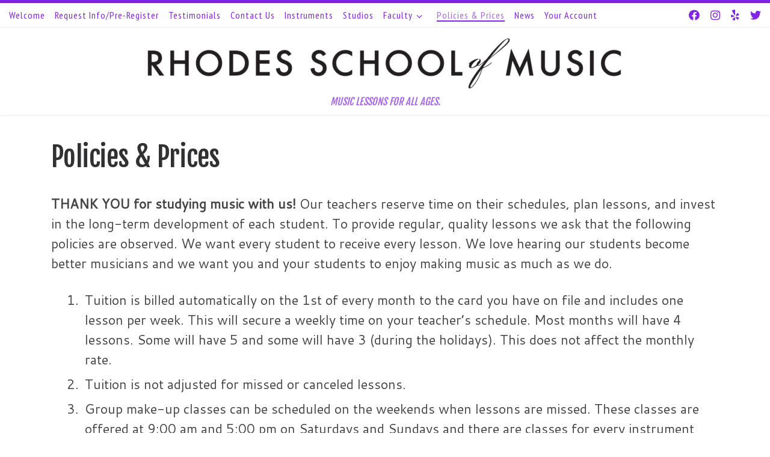

--- FILE ---
content_type: text/html; charset=UTF-8
request_url: https://www.rhodesschoolofmusic.com/wp-admin/admin-ajax.php
body_size: 721
content:

<section class="ics-calendar layout-list combinemultiday stickymonths" id="r697cb8bddc5a044" style="opacity: 0;">

			<article class="ics-calendar-list-wrapper">

												<div class="ics-calendar-pagination" data-page="0" data-rel2today="future">
																			<h3 class="ics-calendar-label" id="r697cb8bddc5a044-202602">February 2026</h3>
																				<div class="ics-calendar-date-wrapper" data-date="Sunday February 8" data-dow="0" data-wknum="06" data-rel2today="future" data-events-count="1" data-feed-keys="0">
											<h4 class="ics-calendar-date" id="r697cb8bddc5a044-20260208"><span data-date-format="l">Sunday</span> <span data-date-format="F">February</span> <span data-date-format="j">8</span></h4>
											<dl class="events" aria-labelledby="r697cb8bddc5a044-20260208">
										<dt class="time" data-feed-key="0">5:30&nbsp;pm													<span class="end_time">&#8211; 6:30&nbsp;pm</span>
													</dt><dd class="event t173000" data-feed-key="0">
											<span class="title">Second Sunday Student Concert</span>										</dd></dl></div>										<h3 class="ics-calendar-label" id="r697cb8bddc5a044-202603">March 2026</h3>
																				<div class="ics-calendar-date-wrapper" data-date="Sunday March 8" data-dow="0" data-wknum="10" data-rel2today="future" data-events-count="1" data-feed-keys="0">
											<h4 class="ics-calendar-date" id="r697cb8bddc5a044-20260308"><span data-date-format="l">Sunday</span> <span data-date-format="F">March</span> <span data-date-format="j">8</span></h4>
											<dl class="events" aria-labelledby="r697cb8bddc5a044-20260308">
										<dt class="time" data-feed-key="0">5:30&nbsp;pm													<span class="end_time">&#8211; 6:30&nbsp;pm</span>
													</dt><dd class="event t173000" data-feed-key="0">
											<span class="title">Second Sunday Student Concert</span>										</dd></dl></div>										<h3 class="ics-calendar-label" id="r697cb8bddc5a044-202604">April 2026</h3>
																				<div class="ics-calendar-date-wrapper" data-date="Sunday April 12" data-dow="0" data-wknum="15" data-rel2today="future" data-events-count="1" data-feed-keys="0">
											<h4 class="ics-calendar-date" id="r697cb8bddc5a044-20260412"><span data-date-format="l">Sunday</span> <span data-date-format="F">April</span> <span data-date-format="j">12</span></h4>
											<dl class="events" aria-labelledby="r697cb8bddc5a044-20260412">
										<dt class="time" data-feed-key="0">5:30&nbsp;pm													<span class="end_time">&#8211; 6:30&nbsp;pm</span>
													</dt><dd class="event t173000" data-feed-key="0">
											<span class="title">Second Sunday Student Concert</span>										</dd></dl></div>										<h3 class="ics-calendar-label" id="r697cb8bddc5a044-202605">May 2026</h3>
																				<div class="ics-calendar-date-wrapper" data-date="Sunday May 10" data-dow="0" data-wknum="19" data-rel2today="future" data-events-count="1" data-feed-keys="0">
											<h4 class="ics-calendar-date" id="r697cb8bddc5a044-20260510"><span data-date-format="l">Sunday</span> <span data-date-format="F">May</span> <span data-date-format="j">10</span></h4>
											<dl class="events" aria-labelledby="r697cb8bddc5a044-20260510">
										<dt class="time" data-feed-key="0">5:30&nbsp;pm													<span class="end_time">&#8211; 6:30&nbsp;pm</span>
													</dt><dd class="event t173000" data-feed-key="0">
											<span class="title">Second Sunday Student Concert</span>										</dd></dl></div>										<h3 class="ics-calendar-label" id="r697cb8bddc5a044-202606">June 2026</h3>
																				<div class="ics-calendar-date-wrapper" data-date="Sunday June 14" data-dow="0" data-wknum="24" data-rel2today="future" data-events-count="1" data-feed-keys="0">
											<h4 class="ics-calendar-date" id="r697cb8bddc5a044-20260614"><span data-date-format="l">Sunday</span> <span data-date-format="F">June</span> <span data-date-format="j">14</span></h4>
											<dl class="events" aria-labelledby="r697cb8bddc5a044-20260614">
										<dt class="time" data-feed-key="0">5:30&nbsp;pm													<span class="end_time">&#8211; 6:30&nbsp;pm</span>
													</dt><dd class="event t173000" data-feed-key="0">
											<span class="title">Second Sunday Student Concert</span>										</dd></dl></div></div>									<div class="ics-calendar-pagination" data-page="1" data-rel2today="future">
																				<h3 class="ics-calendar-label" id="r697cb8bddc5a044-202607">July 2026</h3>
																					<div class="ics-calendar-date-wrapper" data-date="Wednesday July 1 &#8211; Tuesday July 7" data-dow="3" data-wknum="27" data-rel2today="future" data-events-count="1" data-feed-keys="0">
											<h4 class="ics-calendar-date" id="r697cb8bddc5a044-r697cc5579371e90"><span class="multiday-start"><span data-date-format="l">Wednesday</span> <span data-date-format="F">July</span> <span data-date-format="j">1</span></span><span class="multiday-sep"> &#8211; </span><span class="multiday-end"><span data-date-format="l">Tuesday</span> <span data-date-format="F">July</span> <span data-date-format="j">7</span></span></h4>
											<dl class="events" aria-labelledby="r697cb8bddc5a044-r697cc5579371e90">

												<dd class="event all-day multiday_first" data-feed-key="0">
													<span class="title">Summer Break</span>												</dd>
											</dl>
										</div>
																				<div class="ics-calendar-date-wrapper" data-date="Sunday July 12" data-dow="0" data-wknum="28" data-rel2today="future" data-events-count="1" data-feed-keys="0">
											<h4 class="ics-calendar-date" id="r697cb8bddc5a044-20260712"><span data-date-format="l">Sunday</span> <span data-date-format="F">July</span> <span data-date-format="j">12</span></h4>
											<dl class="events" aria-labelledby="r697cb8bddc5a044-20260712">
										<dt class="time" data-feed-key="0">5:30&nbsp;pm													<span class="end_time">&#8211; 6:30&nbsp;pm</span>
													</dt><dd class="event t173000" data-feed-key="0">
											<span class="title">Second Sunday Student Concert</span>										</dd></dl></div>										<h3 class="ics-calendar-label" id="r697cb8bddc5a044-202608">August 2026</h3>
																				<div class="ics-calendar-date-wrapper" data-date="Sunday August 9" data-dow="0" data-wknum="32" data-rel2today="future" data-events-count="1" data-feed-keys="0">
											<h4 class="ics-calendar-date" id="r697cb8bddc5a044-20260809"><span data-date-format="l">Sunday</span> <span data-date-format="F">August</span> <span data-date-format="j">9</span></h4>
											<dl class="events" aria-labelledby="r697cb8bddc5a044-20260809">
										<dt class="time" data-feed-key="0">5:30&nbsp;pm													<span class="end_time">&#8211; 6:30&nbsp;pm</span>
													</dt><dd class="event t173000" data-feed-key="0">
											<span class="title">Second Sunday Student Concert</span>										</dd></dl></div>										<h3 class="ics-calendar-label" id="r697cb8bddc5a044-202609">September 2026</h3>
																				<div class="ics-calendar-date-wrapper" data-date="Sunday September 13" data-dow="0" data-wknum="37" data-rel2today="future" data-events-count="1" data-feed-keys="0">
											<h4 class="ics-calendar-date" id="r697cb8bddc5a044-20260913"><span data-date-format="l">Sunday</span> <span data-date-format="F">September</span> <span data-date-format="j">13</span></h4>
											<dl class="events" aria-labelledby="r697cb8bddc5a044-20260913">
										<dt class="time" data-feed-key="0">5:30&nbsp;pm													<span class="end_time">&#8211; 6:30&nbsp;pm</span>
													</dt><dd class="event t173000" data-feed-key="0">
											<span class="title">Second Sunday Student Concert</span>										</dd></dl></div>										<h3 class="ics-calendar-label" id="r697cb8bddc5a044-202610">October 2026</h3>
																				<div class="ics-calendar-date-wrapper" data-date="Sunday October 11" data-dow="0" data-wknum="41" data-rel2today="future" data-events-count="1" data-feed-keys="0">
											<h4 class="ics-calendar-date" id="r697cb8bddc5a044-20261011"><span data-date-format="l">Sunday</span> <span data-date-format="F">October</span> <span data-date-format="j">11</span></h4>
											<dl class="events" aria-labelledby="r697cb8bddc5a044-20261011">
										<dt class="time" data-feed-key="0">5:30&nbsp;pm													<span class="end_time">&#8211; 6:30&nbsp;pm</span>
													</dt><dd class="event t173000" data-feed-key="0">
											<span class="title">Second Sunday Student Concert</span>										</dd></dl></div></div>		</article>

					<div class="ics-calendar-paginate-wrapper" aria-hidden="true">
				<a href="#r697cb8bddc5a044" class="ics-calendar-paginate prev">&larr; Previous Page</a>
				<a href="#r697cb8bddc5a044" class="ics-calendar-paginate next">Next Page &rarr;</a>
			</div>
			
</section>
